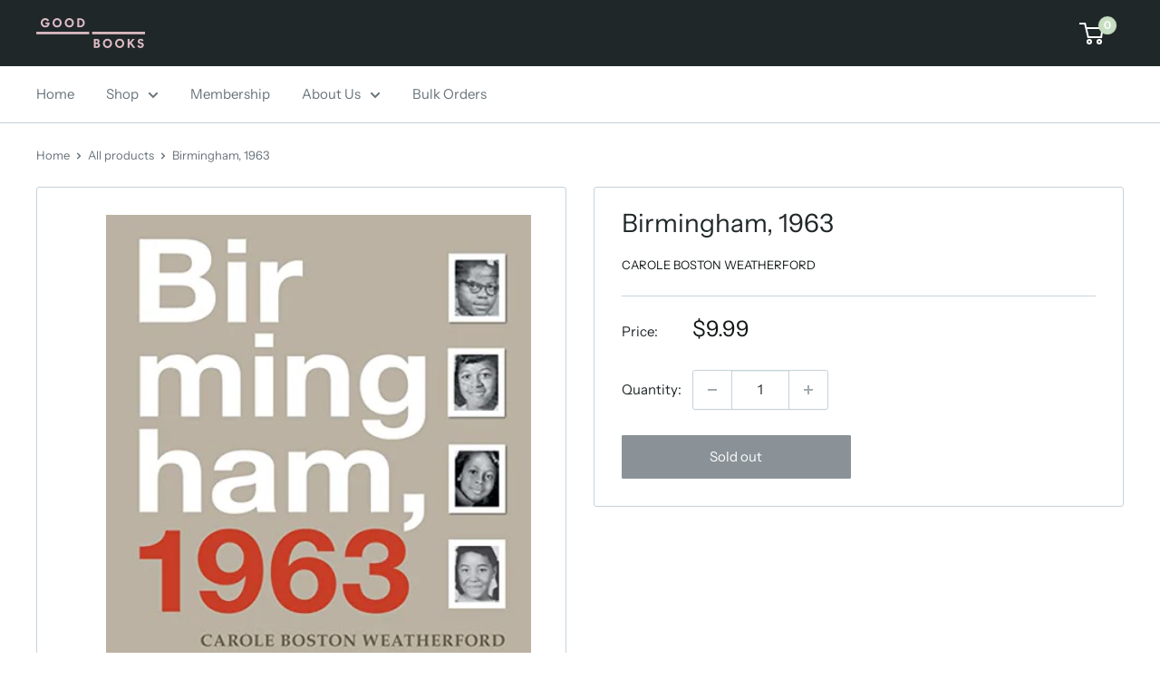

--- FILE ---
content_type: text/javascript
request_url: https://goodbooksny.com/cdn/shop/t/3/assets/custom.js?v=102476495355921946141691009271
body_size: -688
content:
//# sourceMappingURL=/cdn/shop/t/3/assets/custom.js.map?v=102476495355921946141691009271
